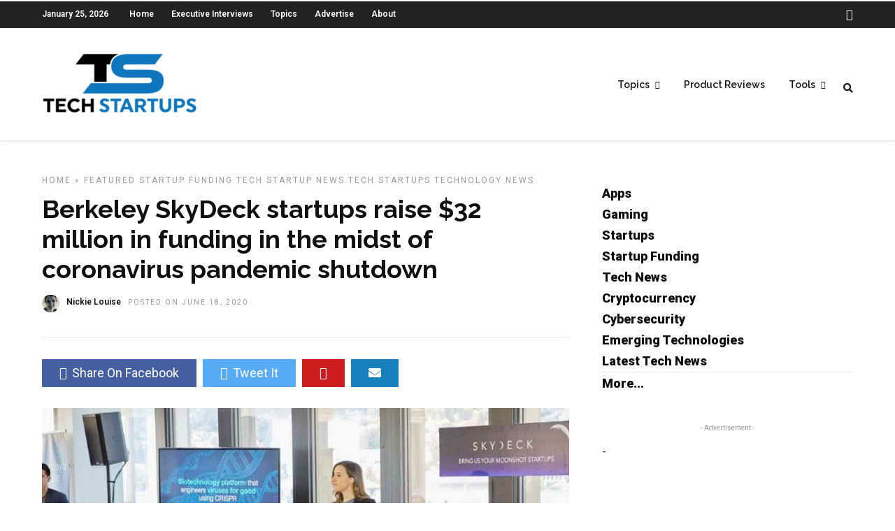

--- FILE ---
content_type: text/html; charset=utf-8
request_url: https://www.google.com/recaptcha/api2/aframe
body_size: 266
content:
<!DOCTYPE HTML><html><head><meta http-equiv="content-type" content="text/html; charset=UTF-8"></head><body><script nonce="LCsuUsK3Z2i986ch1vYDvA">/** Anti-fraud and anti-abuse applications only. See google.com/recaptcha */ try{var clients={'sodar':'https://pagead2.googlesyndication.com/pagead/sodar?'};window.addEventListener("message",function(a){try{if(a.source===window.parent){var b=JSON.parse(a.data);var c=clients[b['id']];if(c){var d=document.createElement('img');d.src=c+b['params']+'&rc='+(localStorage.getItem("rc::a")?sessionStorage.getItem("rc::b"):"");window.document.body.appendChild(d);sessionStorage.setItem("rc::e",parseInt(sessionStorage.getItem("rc::e")||0)+1);localStorage.setItem("rc::h",'1769336092773');}}}catch(b){}});window.parent.postMessage("_grecaptcha_ready", "*");}catch(b){}</script></body></html>